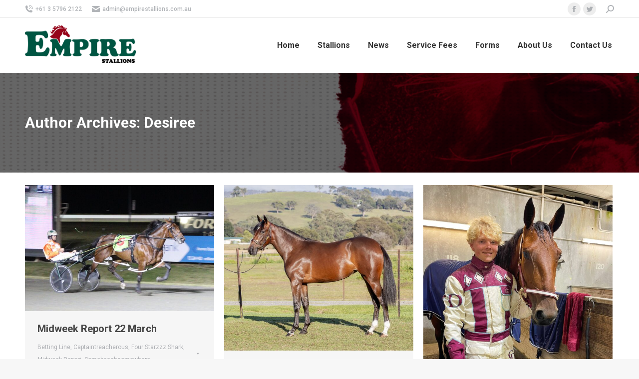

--- FILE ---
content_type: text/html; charset=UTF-8
request_url: https://www.empirestallions.com/author/desiree-pettit-keating/page/24/
body_size: 15769
content:
<!DOCTYPE html>
<!--[if !(IE 6) | !(IE 7) | !(IE 8)  ]><!-->
<html lang="en-AU" class="no-js">
<!--<![endif]-->
<head>
	<meta charset="UTF-8" />
		<meta name="viewport" content="width=device-width, initial-scale=1, maximum-scale=1, user-scalable=0">
		<meta name="theme-color" content="#22604e"/>	<link rel="profile" href="https://gmpg.org/xfn/11" />
	<title>Desiree &#8211; Page 24 &#8211; Empire Stallions</title>
<meta name='robots' content='max-image-preview:large' />
<link rel='dns-prefetch' href='//maps.googleapis.com' />
<link rel='dns-prefetch' href='//fonts.googleapis.com' />
<link rel='dns-prefetch' href='//s.w.org' />
<link rel="alternate" type="application/rss+xml" title="Empire Stallions &raquo; Feed" href="https://www.empirestallions.com/feed/" />
<link rel="alternate" type="application/rss+xml" title="Empire Stallions &raquo; Comments Feed" href="https://www.empirestallions.com/comments/feed/" />
<link rel="alternate" type="application/rss+xml" title="Empire Stallions &raquo; Posts by Desiree Feed" href="https://www.empirestallions.com/author/desiree-pettit-keating/feed/" />
		<script type="text/javascript">
			window._wpemojiSettings = {"baseUrl":"https:\/\/s.w.org\/images\/core\/emoji\/13.0.1\/72x72\/","ext":".png","svgUrl":"https:\/\/s.w.org\/images\/core\/emoji\/13.0.1\/svg\/","svgExt":".svg","source":{"concatemoji":"https:\/\/www.empirestallions.com\/wp-includes\/js\/wp-emoji-release.min.js?ver=5.7.14"}};
			!function(e,a,t){var n,r,o,i=a.createElement("canvas"),p=i.getContext&&i.getContext("2d");function s(e,t){var a=String.fromCharCode;p.clearRect(0,0,i.width,i.height),p.fillText(a.apply(this,e),0,0);e=i.toDataURL();return p.clearRect(0,0,i.width,i.height),p.fillText(a.apply(this,t),0,0),e===i.toDataURL()}function c(e){var t=a.createElement("script");t.src=e,t.defer=t.type="text/javascript",a.getElementsByTagName("head")[0].appendChild(t)}for(o=Array("flag","emoji"),t.supports={everything:!0,everythingExceptFlag:!0},r=0;r<o.length;r++)t.supports[o[r]]=function(e){if(!p||!p.fillText)return!1;switch(p.textBaseline="top",p.font="600 32px Arial",e){case"flag":return s([127987,65039,8205,9895,65039],[127987,65039,8203,9895,65039])?!1:!s([55356,56826,55356,56819],[55356,56826,8203,55356,56819])&&!s([55356,57332,56128,56423,56128,56418,56128,56421,56128,56430,56128,56423,56128,56447],[55356,57332,8203,56128,56423,8203,56128,56418,8203,56128,56421,8203,56128,56430,8203,56128,56423,8203,56128,56447]);case"emoji":return!s([55357,56424,8205,55356,57212],[55357,56424,8203,55356,57212])}return!1}(o[r]),t.supports.everything=t.supports.everything&&t.supports[o[r]],"flag"!==o[r]&&(t.supports.everythingExceptFlag=t.supports.everythingExceptFlag&&t.supports[o[r]]);t.supports.everythingExceptFlag=t.supports.everythingExceptFlag&&!t.supports.flag,t.DOMReady=!1,t.readyCallback=function(){t.DOMReady=!0},t.supports.everything||(n=function(){t.readyCallback()},a.addEventListener?(a.addEventListener("DOMContentLoaded",n,!1),e.addEventListener("load",n,!1)):(e.attachEvent("onload",n),a.attachEvent("onreadystatechange",function(){"complete"===a.readyState&&t.readyCallback()})),(n=t.source||{}).concatemoji?c(n.concatemoji):n.wpemoji&&n.twemoji&&(c(n.twemoji),c(n.wpemoji)))}(window,document,window._wpemojiSettings);
		</script>
		<style type="text/css">
img.wp-smiley,
img.emoji {
	display: inline !important;
	border: none !important;
	box-shadow: none !important;
	height: 1em !important;
	width: 1em !important;
	margin: 0 .07em !important;
	vertical-align: -0.1em !important;
	background: none !important;
	padding: 0 !important;
}
</style>
	<link rel='stylesheet' id='wp-block-library-css'  href='https://www.empirestallions.com/wp-includes/css/dist/block-library/style.min.css?ver=5.7.14' type='text/css' media='all' />
<link rel='stylesheet' id='wp-block-library-theme-css'  href='https://www.empirestallions.com/wp-includes/css/dist/block-library/theme.min.css?ver=5.7.14' type='text/css' media='all' />
<link rel='stylesheet' id='contact-form-7-css'  href='https://www.empirestallions.com/wp-content/plugins/contact-form-7/includes/css/styles.css?ver=5.4.2' type='text/css' media='all' />
<link rel='stylesheet' id='the7-font-css'  href='https://www.empirestallions.com/wp-content/themes/dt-the7/fonts/icomoon-the7-font/icomoon-the7-font.min.css?ver=11.7.3' type='text/css' media='all' />
<link rel='stylesheet' id='vc_plugin_table_style_css-css'  href='https://www.empirestallions.com/wp-content/plugins/easy-tables-vc/assets/css/style.min.css?ver=2.0.2' type='text/css' media='all' />
<link rel='stylesheet' id='vc_plugin_themes_css-css'  href='https://www.empirestallions.com/wp-content/plugins/easy-tables-vc/assets/css/themes.min.css?ver=2.0.2' type='text/css' media='all' />
<link rel='stylesheet' id='dt-web-fonts-css'  href='https://fonts.googleapis.com/css?family=Roboto:400,500,600,700%7COpen+Sans:400,600,700' type='text/css' media='all' />
<link rel='stylesheet' id='dt-main-css'  href='https://www.empirestallions.com/wp-content/themes/dt-the7/css/main.min.css?ver=11.7.3' type='text/css' media='all' />
<style id='dt-main-inline-css' type='text/css'>
body #load {
  display: block;
  height: 100%;
  overflow: hidden;
  position: fixed;
  width: 100%;
  z-index: 9901;
  opacity: 1;
  visibility: visible;
  transition: all .35s ease-out;
}
.load-wrap {
  width: 100%;
  height: 100%;
  background-position: center center;
  background-repeat: no-repeat;
  text-align: center;
  display: -ms-flexbox;
  display: -ms-flex;
  display: flex;
  -ms-align-items: center;
  -ms-flex-align: center;
  align-items: center;
  -ms-flex-flow: column wrap;
  flex-flow: column wrap;
  -ms-flex-pack: center;
  -ms-justify-content: center;
  justify-content: center;
}
.load-wrap > svg {
  position: absolute;
  top: 50%;
  left: 50%;
  transform: translate(-50%,-50%);
}
#load {
  background: var(--the7-elementor-beautiful-loading-bg,#ffffff);
  --the7-beautiful-spinner-color2: var(--the7-beautiful-spinner-color,rgba(51,51,51,0.25));
}

</style>
<link rel='stylesheet' id='the7-custom-scrollbar-css'  href='https://www.empirestallions.com/wp-content/themes/dt-the7/lib/custom-scrollbar/custom-scrollbar.min.css?ver=11.7.3' type='text/css' media='all' />
<link rel='stylesheet' id='the7-wpbakery-css'  href='https://www.empirestallions.com/wp-content/themes/dt-the7/css/wpbakery.min.css?ver=11.7.3' type='text/css' media='all' />
<link rel='stylesheet' id='the7-core-css'  href='https://www.empirestallions.com/wp-content/plugins/dt-the7-core/assets/css/post-type.min.css?ver=2.7.5' type='text/css' media='all' />
<link rel='stylesheet' id='the7-css-vars-css'  href='https://www.empirestallions.com/wp-content/uploads/the7-css/css-vars.css?ver=8387d88e0948' type='text/css' media='all' />
<link rel='stylesheet' id='dt-custom-css'  href='https://www.empirestallions.com/wp-content/uploads/the7-css/custom.css?ver=8387d88e0948' type='text/css' media='all' />
<link rel='stylesheet' id='dt-media-css'  href='https://www.empirestallions.com/wp-content/uploads/the7-css/media.css?ver=8387d88e0948' type='text/css' media='all' />
<link rel='stylesheet' id='the7-mega-menu-css'  href='https://www.empirestallions.com/wp-content/uploads/the7-css/mega-menu.css?ver=8387d88e0948' type='text/css' media='all' />
<link rel='stylesheet' id='the7-elements-albums-portfolio-css'  href='https://www.empirestallions.com/wp-content/uploads/the7-css/the7-elements-albums-portfolio.css?ver=8387d88e0948' type='text/css' media='all' />
<link rel='stylesheet' id='the7-elements-css'  href='https://www.empirestallions.com/wp-content/uploads/the7-css/post-type-dynamic.css?ver=8387d88e0948' type='text/css' media='all' />
<link rel='stylesheet' id='style-css'  href='https://www.empirestallions.com/wp-content/themes/dt-the7-child/style.css?ver=11.7.3' type='text/css' media='all' />
<link rel='stylesheet' id='ultimate-vc-addons-style-min-css'  href='https://www.empirestallions.com/wp-content/plugins/Ultimate_VC_Addons/assets/min-css/ultimate.min.css?ver=3.19.14' type='text/css' media='all' />
<link rel='stylesheet' id='ultimate-vc-addons-icons-css'  href='https://www.empirestallions.com/wp-content/plugins/Ultimate_VC_Addons/assets/css/icons.css?ver=3.19.14' type='text/css' media='all' />
<link rel='stylesheet' id='ultimate-vc-addons-vidcons-css'  href='https://www.empirestallions.com/wp-content/plugins/Ultimate_VC_Addons/assets/fonts/vidcons.css?ver=3.19.14' type='text/css' media='all' />
<script type='text/javascript' src='https://www.empirestallions.com/wp-includes/js/jquery/jquery.min.js?ver=3.5.1' id='jquery-core-js'></script>
<script type='text/javascript' src='https://www.empirestallions.com/wp-includes/js/jquery/jquery-migrate.min.js?ver=3.3.2' id='jquery-migrate-js'></script>
<script type='text/javascript' id='dt-above-fold-js-extra'>
/* <![CDATA[ */
var dtLocal = {"themeUrl":"https:\/\/www.empirestallions.com\/wp-content\/themes\/dt-the7","passText":"To view this protected post, enter the password below:","moreButtonText":{"loading":"Loading...","loadMore":"Load more"},"postID":"2401","ajaxurl":"https:\/\/www.empirestallions.com\/wp-admin\/admin-ajax.php","REST":{"baseUrl":"https:\/\/www.empirestallions.com\/wp-json\/the7\/v1","endpoints":{"sendMail":"\/send-mail"}},"contactMessages":{"required":"One or more fields have an error. Please check and try again.","terms":"Please accept the privacy policy.","fillTheCaptchaError":"Please, fill the captcha."},"captchaSiteKey":"","ajaxNonce":"1038aec5f8","pageData":{"type":"archive","template":"archive","layout":"masonry"},"themeSettings":{"smoothScroll":"off","lazyLoading":false,"desktopHeader":{"height":110},"ToggleCaptionEnabled":"disabled","ToggleCaption":"Navigation","floatingHeader":{"showAfter":94,"showMenu":true,"height":60,"logo":{"showLogo":true,"html":"<img class=\" preload-me\" src=\"https:\/\/www.empirestallions.com\/wp-content\/uploads\/2021\/02\/Empire-Stallions-Logo.jpg\" srcset=\"https:\/\/www.empirestallions.com\/wp-content\/uploads\/2021\/02\/Empire-Stallions-Logo.jpg 2007w\" width=\"2007\" height=\"679\"   sizes=\"2007px\" alt=\"Empire Stallions\" \/>","url":"https:\/\/www.empirestallions.com\/"}},"topLine":{"floatingTopLine":{"logo":{"showLogo":false,"html":""}}},"mobileHeader":{"firstSwitchPoint":992,"secondSwitchPoint":778,"firstSwitchPointHeight":60,"secondSwitchPointHeight":60,"mobileToggleCaptionEnabled":"disabled","mobileToggleCaption":"Menu"},"stickyMobileHeaderFirstSwitch":{"logo":{"html":"<img class=\" preload-me\" src=\"https:\/\/www.empirestallions.com\/wp-content\/uploads\/2021\/02\/Empire-Stallions-Logo.jpg\" srcset=\"https:\/\/www.empirestallions.com\/wp-content\/uploads\/2021\/02\/Empire-Stallions-Logo.jpg 2007w\" width=\"2007\" height=\"679\"   sizes=\"2007px\" alt=\"Empire Stallions\" \/>"}},"stickyMobileHeaderSecondSwitch":{"logo":{"html":"<img class=\" preload-me\" src=\"https:\/\/www.empirestallions.com\/wp-content\/uploads\/2021\/02\/Empire-Stallions-Logo.jpg\" srcset=\"https:\/\/www.empirestallions.com\/wp-content\/uploads\/2021\/02\/Empire-Stallions-Logo.jpg 2007w\" width=\"2007\" height=\"679\"   sizes=\"2007px\" alt=\"Empire Stallions\" \/>"}},"sidebar":{"switchPoint":992},"boxedWidth":"1280px"},"VCMobileScreenWidth":"768"};
var dtShare = {"shareButtonText":{"facebook":"Share on Facebook","twitter":"Tweet","pinterest":"Pin it","linkedin":"Share on Linkedin","whatsapp":"Share on Whatsapp"},"overlayOpacity":"85"};
/* ]]> */
</script>
<script type='text/javascript' src='https://www.empirestallions.com/wp-content/themes/dt-the7/js/above-the-fold.min.js?ver=11.7.3' id='dt-above-fold-js'></script>
<script type='text/javascript' src='https://www.empirestallions.com/wp-content/plugins/Ultimate_VC_Addons/assets/min-js/modernizr-custom.min.js?ver=3.19.14' id='ultimate-vc-addons-modernizr-js'></script>
<script type='text/javascript' src='https://www.empirestallions.com/wp-content/plugins/Ultimate_VC_Addons/assets/min-js/jquery-ui.min.js?ver=3.19.14' id='jquery_ui-js'></script>
<script type='text/javascript' src='https://maps.googleapis.com/maps/api/js' id='ultimate-vc-addons-googleapis-js'></script>
<script type='text/javascript' src='https://www.empirestallions.com/wp-includes/js/jquery/ui/core.min.js?ver=1.12.1' id='jquery-ui-core-js'></script>
<script type='text/javascript' src='https://www.empirestallions.com/wp-includes/js/jquery/ui/mouse.min.js?ver=1.12.1' id='jquery-ui-mouse-js'></script>
<script type='text/javascript' src='https://www.empirestallions.com/wp-includes/js/jquery/ui/slider.min.js?ver=1.12.1' id='jquery-ui-slider-js'></script>
<script type='text/javascript' src='https://www.empirestallions.com/wp-content/plugins/Ultimate_VC_Addons/assets/min-js/jquery-ui-labeledslider.min.js?ver=3.19.14' id='ultimate-vc-addons_range_tick-js'></script>
<script type='text/javascript' src='https://www.empirestallions.com/wp-content/plugins/Ultimate_VC_Addons/assets/min-js/ultimate.min.js?ver=3.19.14' id='ultimate-vc-addons-script-js'></script>
<script type='text/javascript' src='https://www.empirestallions.com/wp-content/plugins/Ultimate_VC_Addons/assets/min-js/modal-all.min.js?ver=3.19.14' id='ultimate-vc-addons-modal-all-js'></script>
<script type='text/javascript' src='https://www.empirestallions.com/wp-content/plugins/Ultimate_VC_Addons/assets/min-js/jparallax.min.js?ver=3.19.14' id='ultimate-vc-addons-jquery.shake-js'></script>
<script type='text/javascript' src='https://www.empirestallions.com/wp-content/plugins/Ultimate_VC_Addons/assets/min-js/vhparallax.min.js?ver=3.19.14' id='ultimate-vc-addons-jquery.vhparallax-js'></script>
<script type='text/javascript' src='https://www.empirestallions.com/wp-content/plugins/Ultimate_VC_Addons/assets/min-js/ultimate_bg.min.js?ver=3.19.14' id='ultimate-vc-addons-row-bg-js'></script>
<script type='text/javascript' src='https://www.empirestallions.com/wp-content/plugins/Ultimate_VC_Addons/assets/min-js/mb-YTPlayer.min.js?ver=3.19.14' id='ultimate-vc-addons-jquery.ytplayer-js'></script>
<link rel="https://api.w.org/" href="https://www.empirestallions.com/wp-json/" /><link rel="alternate" type="application/json" href="https://www.empirestallions.com/wp-json/wp/v2/users/3" /><link rel="EditURI" type="application/rsd+xml" title="RSD" href="https://www.empirestallions.com/xmlrpc.php?rsd" />
<link rel="wlwmanifest" type="application/wlwmanifest+xml" href="https://www.empirestallions.com/wp-includes/wlwmanifest.xml" /> 
<meta name="generator" content="WordPress 5.7.14" />
<meta name="generator" content="Powered by WPBakery Page Builder - drag and drop page builder for WordPress."/>
<meta name="generator" content="Powered by Slider Revolution 6.6.13 - responsive, Mobile-Friendly Slider Plugin for WordPress with comfortable drag and drop interface." />
<script type="text/javascript" id="the7-loader-script">
document.addEventListener("DOMContentLoaded", function(event) {
	var load = document.getElementById("load");
	if(!load.classList.contains('loader-removed')){
		var removeLoading = setTimeout(function() {
			load.className += " loader-removed";
		}, 300);
	}
});
</script>
		<link rel="icon" href="https://www.empirestallions.com/wp-content/uploads/2021/02/Empire-Stallions-Logo.jpg" type="image/jpeg" sizes="16x16"/><script>function setREVStartSize(e){
			//window.requestAnimationFrame(function() {
				window.RSIW = window.RSIW===undefined ? window.innerWidth : window.RSIW;
				window.RSIH = window.RSIH===undefined ? window.innerHeight : window.RSIH;
				try {
					var pw = document.getElementById(e.c).parentNode.offsetWidth,
						newh;
					pw = pw===0 || isNaN(pw) || (e.l=="fullwidth" || e.layout=="fullwidth") ? window.RSIW : pw;
					e.tabw = e.tabw===undefined ? 0 : parseInt(e.tabw);
					e.thumbw = e.thumbw===undefined ? 0 : parseInt(e.thumbw);
					e.tabh = e.tabh===undefined ? 0 : parseInt(e.tabh);
					e.thumbh = e.thumbh===undefined ? 0 : parseInt(e.thumbh);
					e.tabhide = e.tabhide===undefined ? 0 : parseInt(e.tabhide);
					e.thumbhide = e.thumbhide===undefined ? 0 : parseInt(e.thumbhide);
					e.mh = e.mh===undefined || e.mh=="" || e.mh==="auto" ? 0 : parseInt(e.mh,0);
					if(e.layout==="fullscreen" || e.l==="fullscreen")
						newh = Math.max(e.mh,window.RSIH);
					else{
						e.gw = Array.isArray(e.gw) ? e.gw : [e.gw];
						for (var i in e.rl) if (e.gw[i]===undefined || e.gw[i]===0) e.gw[i] = e.gw[i-1];
						e.gh = e.el===undefined || e.el==="" || (Array.isArray(e.el) && e.el.length==0)? e.gh : e.el;
						e.gh = Array.isArray(e.gh) ? e.gh : [e.gh];
						for (var i in e.rl) if (e.gh[i]===undefined || e.gh[i]===0) e.gh[i] = e.gh[i-1];
											
						var nl = new Array(e.rl.length),
							ix = 0,
							sl;
						e.tabw = e.tabhide>=pw ? 0 : e.tabw;
						e.thumbw = e.thumbhide>=pw ? 0 : e.thumbw;
						e.tabh = e.tabhide>=pw ? 0 : e.tabh;
						e.thumbh = e.thumbhide>=pw ? 0 : e.thumbh;
						for (var i in e.rl) nl[i] = e.rl[i]<window.RSIW ? 0 : e.rl[i];
						sl = nl[0];
						for (var i in nl) if (sl>nl[i] && nl[i]>0) { sl = nl[i]; ix=i;}
						var m = pw>(e.gw[ix]+e.tabw+e.thumbw) ? 1 : (pw-(e.tabw+e.thumbw)) / (e.gw[ix]);
						newh =  (e.gh[ix] * m) + (e.tabh + e.thumbh);
					}
					var el = document.getElementById(e.c);
					if (el!==null && el) el.style.height = newh+"px";
					el = document.getElementById(e.c+"_wrapper");
					if (el!==null && el) {
						el.style.height = newh+"px";
						el.style.display = "block";
					}
				} catch(e){
					console.log("Failure at Presize of Slider:" + e)
				}
			//});
		  };</script>
		<style type="text/css" id="wp-custom-css">
			.content #jg-container-1.wf-container {
	width:100% !important;
}

.content #jg-container-1 .wf-cell {
	width:50% !important;
}		</style>
		<noscript><style> .wpb_animate_when_almost_visible { opacity: 1; }</style></noscript><style id='the7-custom-inline-css' type='text/css'>
.sub-nav .menu-item i.fa,
.sub-nav .menu-item i.fas,
.sub-nav .menu-item i.far,
.sub-nav .menu-item i.fab {
	text-align: center;
	width: 1.25em;
}

.sticky-on .branding a img {
	height:48px;
	width:auto;
}

.sticky-off .branding a img {
	height:75px;
	width:auto;
}

.sticky-mobile-on .mobile-branding img {
	height:48px;
	width:auto;
}

.sticky-mobile-off .mobile-branding img {
	height:75px;
	width:auto;
}

.mobile-branding img {
	height:75px !important;
	width:auto !important;
}
</style>
</head>
<body id="the7-body" class="archive paged author author-desiree-pettit-keating author-3 wp-embed-responsive paged-24 author-paged-24 the7-core-ver-2.7.5 layout-masonry description-under-image dt-responsive-on right-mobile-menu-close-icon ouside-menu-close-icon mobile-hamburger-close-bg-enable mobile-hamburger-close-bg-hover-enable  fade-medium-mobile-menu-close-icon fade-medium-menu-close-icon accent-gradient srcset-enabled btn-flat custom-btn-color custom-btn-hover-color phantom-sticky phantom-shadow-decoration phantom-custom-logo-on sticky-mobile-header top-header first-switch-logo-left first-switch-menu-right second-switch-logo-left second-switch-menu-right right-mobile-menu layzr-loading-on popup-message-style the7-ver-11.7.3 wpb-js-composer js-comp-ver-6.6.0.1 vc_responsive">
<!-- The7 11.7.3 -->
<div id="load" class="spinner-loader">
	<div class="load-wrap"><style type="text/css">
    [class*="the7-spinner-animate-"]{
        animation: spinner-animation 1s cubic-bezier(1,1,1,1) infinite;
        x:46.5px;
        y:40px;
        width:7px;
        height:20px;
        fill:var(--the7-beautiful-spinner-color2);
        opacity: 0.2;
    }
    .the7-spinner-animate-2{
        animation-delay: 0.083s;
    }
    .the7-spinner-animate-3{
        animation-delay: 0.166s;
    }
    .the7-spinner-animate-4{
         animation-delay: 0.25s;
    }
    .the7-spinner-animate-5{
         animation-delay: 0.33s;
    }
    .the7-spinner-animate-6{
         animation-delay: 0.416s;
    }
    .the7-spinner-animate-7{
         animation-delay: 0.5s;
    }
    .the7-spinner-animate-8{
         animation-delay: 0.58s;
    }
    .the7-spinner-animate-9{
         animation-delay: 0.666s;
    }
    .the7-spinner-animate-10{
         animation-delay: 0.75s;
    }
    .the7-spinner-animate-11{
        animation-delay: 0.83s;
    }
    .the7-spinner-animate-12{
        animation-delay: 0.916s;
    }
    @keyframes spinner-animation{
        from {
            opacity: 1;
        }
        to{
            opacity: 0;
        }
    }
</style>
<svg width="75px" height="75px" xmlns="http://www.w3.org/2000/svg" viewBox="0 0 100 100" preserveAspectRatio="xMidYMid">
	<rect class="the7-spinner-animate-1" rx="5" ry="5" transform="rotate(0 50 50) translate(0 -30)"></rect>
	<rect class="the7-spinner-animate-2" rx="5" ry="5" transform="rotate(30 50 50) translate(0 -30)"></rect>
	<rect class="the7-spinner-animate-3" rx="5" ry="5" transform="rotate(60 50 50) translate(0 -30)"></rect>
	<rect class="the7-spinner-animate-4" rx="5" ry="5" transform="rotate(90 50 50) translate(0 -30)"></rect>
	<rect class="the7-spinner-animate-5" rx="5" ry="5" transform="rotate(120 50 50) translate(0 -30)"></rect>
	<rect class="the7-spinner-animate-6" rx="5" ry="5" transform="rotate(150 50 50) translate(0 -30)"></rect>
	<rect class="the7-spinner-animate-7" rx="5" ry="5" transform="rotate(180 50 50) translate(0 -30)"></rect>
	<rect class="the7-spinner-animate-8" rx="5" ry="5" transform="rotate(210 50 50) translate(0 -30)"></rect>
	<rect class="the7-spinner-animate-9" rx="5" ry="5" transform="rotate(240 50 50) translate(0 -30)"></rect>
	<rect class="the7-spinner-animate-10" rx="5" ry="5" transform="rotate(270 50 50) translate(0 -30)"></rect>
	<rect class="the7-spinner-animate-11" rx="5" ry="5" transform="rotate(300 50 50) translate(0 -30)"></rect>
	<rect class="the7-spinner-animate-12" rx="5" ry="5" transform="rotate(330 50 50) translate(0 -30)"></rect>
</svg></div>
</div>
<div id="page" >
	<a class="skip-link screen-reader-text" href="#content">Skip to content</a>

<div class="masthead inline-header right widgets full-height shadow-mobile-header-decoration small-mobile-menu-icon dt-parent-menu-clickable show-sub-menu-on-hover"  role="banner">

	<div class="top-bar full-width-line top-bar-line-hide">
	<div class="top-bar-bg" ></div>
	<div class="left-widgets mini-widgets"><span class="mini-contacts phone show-on-desktop in-top-bar-left in-menu-second-switch"><i class="fa-fw icomoon-the7-font-the7-phone-06"></i>+61 3 5796 2122</span><span class="mini-contacts email show-on-desktop near-logo-first-switch in-menu-second-switch"><i class="fa-fw the7-mw-icon-mail-bold"></i>admin@empirestallions.com.au</span></div><div class="right-widgets mini-widgets"><div class="soc-ico show-on-desktop in-top-bar-right in-menu-second-switch custom-bg disabled-border border-off hover-accent-bg hover-disabled-border  hover-border-off"><a title="Facebook page opens in new window" href="https://www.facebook.com/EmpireStallions" target="_blank" class="facebook"><span class="soc-font-icon"></span><span class="screen-reader-text">Facebook page opens in new window</span></a><a title="Twitter page opens in new window" href="https://twitter.com/empirestallions" target="_blank" class="twitter"><span class="soc-font-icon"></span><span class="screen-reader-text">Twitter page opens in new window</span></a></div><div class="mini-search show-on-desktop near-logo-first-switch near-logo-second-switch popup-search custom-icon"><form class="searchform mini-widget-searchform" role="search" method="get" action="https://www.empirestallions.com/">

	<div class="screen-reader-text">Search:</div>

	
		<a href="" class="submit text-disable"><i class=" mw-icon the7-mw-icon-search-bold"></i></a>
		<div class="popup-search-wrap">
			<input type="text" class="field searchform-s" name="s" value="" placeholder="Type and hit enter …" title="Search form"/>
			<a href="" class="search-icon"><i class="the7-mw-icon-search-bold"></i></a>
		</div>

			<input type="submit" class="assistive-text searchsubmit" value="Go!"/>
</form>
</div></div></div>

	<header class="header-bar">

		<div class="branding">
	<div id="site-title" class="assistive-text">Empire Stallions</div>
	<div id="site-description" class="assistive-text">World Class Sires</div>
	<a class="" href="https://www.empirestallions.com/"><img class=" preload-me" src="https://www.empirestallions.com/wp-content/uploads/2021/02/Empire-Stallions-Logo.jpg" srcset="https://www.empirestallions.com/wp-content/uploads/2021/02/Empire-Stallions-Logo.jpg 2007w" width="2007" height="679"   sizes="2007px" alt="Empire Stallions" /></a></div>

		<ul id="primary-menu" class="main-nav underline-decoration l-to-r-line outside-item-remove-margin"><li class="menu-item menu-item-type-post_type menu-item-object-page menu-item-home menu-item-118 first depth-0"><a href='https://www.empirestallions.com/' data-level='1'><span class="menu-item-text"><span class="menu-text">Home</span></span></a></li> <li class="menu-item menu-item-type-post_type menu-item-object-page menu-item-has-children menu-item-116 has-children depth-0 dt-mega-menu mega-auto-width mega-column-2"><a href='https://www.empirestallions.com/stallions/' data-level='1'><span class="menu-item-text"><span class="menu-text">Stallions</span></span></a><div class="dt-mega-menu-wrap"><ul class="sub-nav gradient-hover hover-style-bg level-arrows-on"><li class="menu-item menu-item-type-custom menu-item-object-custom menu-item-has-children menu-item-770 first has-children depth-1 no-link dt-mega-parent wf-1-2"><a href='#' class='not-clickable-item' data-level='2'><span class="menu-item-text"><span class="menu-text">Current Stallions</span></span></a><ul class="sub-nav gradient-hover hover-style-bg level-arrows-on"><li class="menu-item menu-item-type-post_type menu-item-object-page menu-item-294 first depth-2"><a href='https://www.empirestallions.com/captaintreacherous/' data-level='3'><span class="menu-item-text"><span class="menu-text">Captaintreacherous</span></span></a></li> <li class="menu-item menu-item-type-post_type menu-item-object-page menu-item-522 depth-2"><a href='https://www.empirestallions.com/stay-hungry/' data-level='3'><span class="menu-item-text"><span class="menu-text">Stay Hungry</span></span></a></li> </ul></li> <li class="menu-item menu-item-type-custom menu-item-object-custom menu-item-has-children menu-item-771 has-children depth-1 no-link dt-mega-parent wf-1-2"><a href='#' class='not-clickable-item' data-level='2'><span class="menu-item-text"><span class="menu-text">Former Stallions</span></span></a><ul class="sub-nav gradient-hover hover-style-bg level-arrows-on"><li class="menu-item menu-item-type-post_type menu-item-object-page menu-item-291 first depth-2"><a href='https://www.empirestallions.com/betting-line/' data-level='3'><span class="menu-item-text"><span class="menu-text">Betting Line</span></span></a></li> <li class="menu-item menu-item-type-post_type menu-item-object-page menu-item-163 depth-2"><a href='https://www.empirestallions.com/four-starzzz-shark/' data-level='3'><span class="menu-item-text"><span class="menu-text">Four Starzzz Shark</span></span></a></li> <li class="menu-item menu-item-type-post_type menu-item-object-page menu-item-393 depth-2"><a href='https://www.empirestallions.com/rocknroll-hanover/' data-level='3'><span class="menu-item-text"><span class="menu-text">Rocknroll Hanover</span></span></a></li> <li class="menu-item menu-item-type-post_type menu-item-object-page menu-item-458 depth-2"><a href='https://www.empirestallions.com/somebeachsomewhere/' data-level='3'><span class="menu-item-text"><span class="menu-text">Somebeachsomewhere</span></span></a></li> <li class="menu-item menu-item-type-post_type menu-item-object-page menu-item-793 depth-2"><a href='https://www.empirestallions.com/tall-dark-stranger/' data-level='3'><span class="menu-item-text"><span class="menu-text">Tall Dark Stranger</span></span></a></li> <li class="menu-item menu-item-type-post_type menu-item-object-page menu-item-543 depth-2"><a href='https://www.empirestallions.com/well-said/' data-level='3'><span class="menu-item-text"><span class="menu-text">Well Said</span></span></a></li> </ul></li> </ul></div></li> <li class="menu-item menu-item-type-post_type menu-item-object-page menu-item-68 depth-0"><a href='https://www.empirestallions.com/news/' data-level='1'><span class="menu-item-text"><span class="menu-text">News</span></span></a></li> <li class="menu-item menu-item-type-post_type menu-item-object-page menu-item-99 depth-0"><a href='https://www.empirestallions.com/service-fees/' data-level='1'><span class="menu-item-text"><span class="menu-text">Service Fees</span></span></a></li> <li class="menu-item menu-item-type-post_type menu-item-object-page menu-item-916 depth-0"><a href='https://www.empirestallions.com/forms/' data-level='1'><span class="menu-item-text"><span class="menu-text">Forms</span></span></a></li> <li class="menu-item menu-item-type-post_type menu-item-object-page menu-item-19 depth-0"><a href='https://www.empirestallions.com/about-us/' data-level='1'><span class="menu-item-text"><span class="menu-text">About Us</span></span></a></li> <li class="menu-item menu-item-type-post_type menu-item-object-page menu-item-14 last depth-0"><a href='https://www.empirestallions.com/contact-us/' data-level='1'><span class="menu-item-text"><span class="menu-text">Contact Us</span></span></a></li> </ul>
		
	</header>

</div>
<div role="navigation" class="dt-mobile-header mobile-menu-show-divider">
	<div class="dt-close-mobile-menu-icon"><div class="close-line-wrap"><span class="close-line"></span><span class="close-line"></span><span class="close-line"></span></div></div>	<ul id="mobile-menu" class="mobile-main-nav">
		<li class="menu-item menu-item-type-post_type menu-item-object-page menu-item-home menu-item-118 first depth-0"><a href='https://www.empirestallions.com/' data-level='1'><span class="menu-item-text"><span class="menu-text">Home</span></span></a></li> <li class="menu-item menu-item-type-post_type menu-item-object-page menu-item-has-children menu-item-116 has-children depth-0 dt-mega-menu mega-auto-width mega-column-2"><a href='https://www.empirestallions.com/stallions/' data-level='1'><span class="menu-item-text"><span class="menu-text">Stallions</span></span></a><div class="dt-mega-menu-wrap"><ul class="sub-nav gradient-hover hover-style-bg level-arrows-on"><li class="menu-item menu-item-type-custom menu-item-object-custom menu-item-has-children menu-item-770 first has-children depth-1 no-link dt-mega-parent wf-1-2"><a href='#' class='not-clickable-item' data-level='2'><span class="menu-item-text"><span class="menu-text">Current Stallions</span></span></a><ul class="sub-nav gradient-hover hover-style-bg level-arrows-on"><li class="menu-item menu-item-type-post_type menu-item-object-page menu-item-294 first depth-2"><a href='https://www.empirestallions.com/captaintreacherous/' data-level='3'><span class="menu-item-text"><span class="menu-text">Captaintreacherous</span></span></a></li> <li class="menu-item menu-item-type-post_type menu-item-object-page menu-item-522 depth-2"><a href='https://www.empirestallions.com/stay-hungry/' data-level='3'><span class="menu-item-text"><span class="menu-text">Stay Hungry</span></span></a></li> </ul></li> <li class="menu-item menu-item-type-custom menu-item-object-custom menu-item-has-children menu-item-771 has-children depth-1 no-link dt-mega-parent wf-1-2"><a href='#' class='not-clickable-item' data-level='2'><span class="menu-item-text"><span class="menu-text">Former Stallions</span></span></a><ul class="sub-nav gradient-hover hover-style-bg level-arrows-on"><li class="menu-item menu-item-type-post_type menu-item-object-page menu-item-291 first depth-2"><a href='https://www.empirestallions.com/betting-line/' data-level='3'><span class="menu-item-text"><span class="menu-text">Betting Line</span></span></a></li> <li class="menu-item menu-item-type-post_type menu-item-object-page menu-item-163 depth-2"><a href='https://www.empirestallions.com/four-starzzz-shark/' data-level='3'><span class="menu-item-text"><span class="menu-text">Four Starzzz Shark</span></span></a></li> <li class="menu-item menu-item-type-post_type menu-item-object-page menu-item-393 depth-2"><a href='https://www.empirestallions.com/rocknroll-hanover/' data-level='3'><span class="menu-item-text"><span class="menu-text">Rocknroll Hanover</span></span></a></li> <li class="menu-item menu-item-type-post_type menu-item-object-page menu-item-458 depth-2"><a href='https://www.empirestallions.com/somebeachsomewhere/' data-level='3'><span class="menu-item-text"><span class="menu-text">Somebeachsomewhere</span></span></a></li> <li class="menu-item menu-item-type-post_type menu-item-object-page menu-item-793 depth-2"><a href='https://www.empirestallions.com/tall-dark-stranger/' data-level='3'><span class="menu-item-text"><span class="menu-text">Tall Dark Stranger</span></span></a></li> <li class="menu-item menu-item-type-post_type menu-item-object-page menu-item-543 depth-2"><a href='https://www.empirestallions.com/well-said/' data-level='3'><span class="menu-item-text"><span class="menu-text">Well Said</span></span></a></li> </ul></li> </ul></div></li> <li class="menu-item menu-item-type-post_type menu-item-object-page menu-item-68 depth-0"><a href='https://www.empirestallions.com/news/' data-level='1'><span class="menu-item-text"><span class="menu-text">News</span></span></a></li> <li class="menu-item menu-item-type-post_type menu-item-object-page menu-item-99 depth-0"><a href='https://www.empirestallions.com/service-fees/' data-level='1'><span class="menu-item-text"><span class="menu-text">Service Fees</span></span></a></li> <li class="menu-item menu-item-type-post_type menu-item-object-page menu-item-916 depth-0"><a href='https://www.empirestallions.com/forms/' data-level='1'><span class="menu-item-text"><span class="menu-text">Forms</span></span></a></li> <li class="menu-item menu-item-type-post_type menu-item-object-page menu-item-19 depth-0"><a href='https://www.empirestallions.com/about-us/' data-level='1'><span class="menu-item-text"><span class="menu-text">About Us</span></span></a></li> <li class="menu-item menu-item-type-post_type menu-item-object-page menu-item-14 last depth-0"><a href='https://www.empirestallions.com/contact-us/' data-level='1'><span class="menu-item-text"><span class="menu-text">Contact Us</span></span></a></li> 	</ul>
	<div class='mobile-mini-widgets-in-menu'></div>
</div>

		<div class="page-title title-left solid-bg breadcrumbs-off page-title-responsive-enabled bg-img-enabled overlay-bg">
			<div class="wf-wrap">

				<div class="page-title-head hgroup"><h1 >Author Archives: <span class="vcard"><a class="url fn n" href="https://www.empirestallions.com/author/desiree-pettit-keating/" title="Desiree" rel="me">Desiree</a></span></h1></div>			</div>
		</div>

		

<div id="main" class="sidebar-none sidebar-divider-vertical">

	
	<div class="main-gradient"></div>
	<div class="wf-wrap">
	<div class="wf-container-main">

	

	<!-- Content -->
	<div id="content" class="content" role="main">

		<div class="wf-container loading-effect-fade-in iso-container bg-under-post description-under-image content-align-left" data-padding="10px" data-cur-page="24" data-width="320px" data-columns="3">
<div class="wf-cell iso-item" data-post-id="2401" data-date="2024-03-22T08:13:25+10:00" data-name="Midweek Report 22 March">
	<article class="post post-2401 type-post status-publish format-standard has-post-thumbnail hentry category-betting-line category-captaintreacherous category-four-starzzz-shark category-midweek-report category-somebeachsomewhere tag-betting-line tag-captaintreacherous tag-four-starzzz-shark tag-well-said tag-western-terror category-6 category-7 category-8 category-22 category-5 bg-on fullwidth-img description-off">

		
			<div class="blog-media wf-td">

				<p><a href="https://www.empirestallions.com/midweek-report-22-march/" class="alignnone rollover layzr-bg" ><img class="preload-me iso-lazy-load aspect" src="data:image/svg+xml,%3Csvg%20xmlns%3D&#39;http%3A%2F%2Fwww.w3.org%2F2000%2Fsvg&#39;%20viewBox%3D&#39;0%200%20650%20434&#39;%2F%3E" data-src="https://www.empirestallions.com/wp-content/uploads/2024/03/CT-Bittersweet-650x434.jpg" data-srcset="https://www.empirestallions.com/wp-content/uploads/2024/03/CT-Bittersweet-650x434.jpg 650w, https://www.empirestallions.com/wp-content/uploads/2024/03/CT-Bittersweet-1300x868.jpg 1300w" loading="eager" style="--ratio: 650 / 434" sizes="(max-width: 650px) 100vw, 650px" alt="" title="CT Bittersweet Bathurst" width="650" height="434"  /></a></p>
			</div>

		
		<div class="blog-content wf-td">
			<h3 class="entry-title"><a href="https://www.empirestallions.com/midweek-report-22-march/" title="Midweek Report 22 March" rel="bookmark">Midweek Report 22 March</a></h3>

			<div class="entry-meta"><span class="category-link"><a href="https://www.empirestallions.com/category/betting-line/" >Betting Line</a>, <a href="https://www.empirestallions.com/category/captaintreacherous/" >Captaintreacherous</a>, <a href="https://www.empirestallions.com/category/four-starzzz-shark/" >Four Starzzz Shark</a>, <a href="https://www.empirestallions.com/category/midweek-report/" >Midweek Report</a>, <a href="https://www.empirestallions.com/category/somebeachsomewhere/" >Somebeachsomewhere</a></span><a class="author vcard" href="https://www.empirestallions.com/author/desiree-pettit-keating/" title="View all posts by Desiree" rel="author">By <span class="fn">Desiree</span></a><a href="https://www.empirestallions.com/2024/03/22/" title="8:13 am" class="data-link" rel="bookmark"><time class="entry-date updated" datetime="2024-03-22T08:13:25+10:00">March 22, 2024</time></a></div><p>CAPTAINTREACHEROUS sons and daughters just keep doing their thing this Autumn&#8230; Two-year-old filly Bittersweet clocked 1:54.7 at Bathurst to take a heat of the Gold Tiara, her third consecutive win to remain unbeaten and the fastest heat of the night by more than a second! It was the second fastest time of the night, only&hellip;</p>

		</div>

	</article>

</div>
<div class="wf-cell iso-item" data-post-id="2349" data-date="2024-03-18T08:59:03+10:00" data-name="Pick up a yearling bargain in time for Easter">
	<article class="post post-2349 type-post status-publish format-standard has-post-thumbnail hentry category-betting-line category-stay-hungry category-tall-dark-stranger tag-betting-line tag-stay-hungry tag-tall-dark-stranger tag-yearling-sales category-6 category-11 category-24 bg-on fullwidth-img description-off">

		
			<div class="blog-media wf-td">

				<p><a href="https://www.empirestallions.com/pick-up-a-yearling-bargain-in-time-for-easter/" class="alignnone rollover layzr-bg" ><img class="preload-me iso-lazy-load aspect" src="data:image/svg+xml,%3Csvg%20xmlns%3D&#39;http%3A%2F%2Fwww.w3.org%2F2000%2Fsvg&#39;%20viewBox%3D&#39;0%200%20600%20525&#39;%2F%3E" data-src="https://www.empirestallions.com/wp-content/uploads/2024/02/APG-S-SH-385_Stay-Hungry-x-Strawbs-Interact-filly-600x525-1.jpg" data-srcset="https://www.empirestallions.com/wp-content/uploads/2024/02/APG-S-SH-385_Stay-Hungry-x-Strawbs-Interact-filly-600x525-1.jpg 600w" loading="eager" style="--ratio: 600 / 525" sizes="(max-width: 600px) 100vw, 600px" alt="" title="APG S SH 385_Stay-Hungry-x-Strawbs-Interact-filly-600&#215;525" width="600" height="525"  /></a></p>
			</div>

		
		<div class="blog-content wf-td">
			<h3 class="entry-title"><a href="https://www.empirestallions.com/pick-up-a-yearling-bargain-in-time-for-easter/" title="Pick up a yearling bargain in time for Easter" rel="bookmark">Pick up a yearling bargain in time for Easter</a></h3>

			<div class="entry-meta"><span class="category-link"><a href="https://www.empirestallions.com/category/betting-line/" >Betting Line</a>, <a href="https://www.empirestallions.com/category/stay-hungry/" >Stay Hungry</a>, <a href="https://www.empirestallions.com/category/tall-dark-stranger/" >Tall Dark Stranger</a></span><a class="author vcard" href="https://www.empirestallions.com/author/desiree-pettit-keating/" title="View all posts by Desiree" rel="author">By <span class="fn">Desiree</span></a><a href="https://www.empirestallions.com/2024/03/18/" title="8:59 am" class="data-link" rel="bookmark"><time class="entry-date updated" datetime="2024-03-18T08:59:03+10:00">March 18, 2024</time></a></div><p>The Bathurst Gold and Redcliffe yearling sales are always a great place to find a bargain, especially with the quality of these lots sired by our world class stallions, STAY HUNGRY, TALL DARK STRANGER and BETTING LINE: Sunday 24 March – Nutrien Equine Bathurst Gold, Bathurst Paceway LOT SIRE DAM SEX 52 Betting Line Havilah&hellip;</p>

		</div>

	</article>

</div>
<div class="wf-cell iso-item" data-post-id="2394" data-date="2024-03-18T08:55:09+10:00" data-name="The Weekend Wrap 18 March">
	<article class="post post-2394 type-post status-publish format-standard has-post-thumbnail hentry category-betting-line category-captaintreacherous category-four-starzzz-shark category-rocknroll-hanover category-somebeachsomewhere category-weekend-wrap category-well-said tag-artistic-fella tag-betting-line tag-blissfull-hall tag-captaintreacherous tag-four-starzzz-shark tag-rocknroll-hanover tag-somebeachsomewhere tag-well-said tag-western-terror category-6 category-7 category-8 category-10 category-5 category-4 category-12 bg-on fullwidth-img description-off">

		
			<div class="blog-media wf-td">

				<p><a href="https://www.empirestallions.com/the-weekend-wrap-18-march/" class="alignnone rollover layzr-bg" ><img class="preload-me iso-lazy-load aspect" src="data:image/svg+xml,%3Csvg%20xmlns%3D&#39;http%3A%2F%2Fwww.w3.org%2F2000%2Fsvg&#39;%20viewBox%3D&#39;0%200%20650%20867&#39;%2F%3E" data-src="https://www.empirestallions.com/wp-content/uploads/2024/03/CT-All-You-Need-Is-Me-650x867.jpg" data-srcset="https://www.empirestallions.com/wp-content/uploads/2024/03/CT-All-You-Need-Is-Me-650x867.jpg 650w, https://www.empirestallions.com/wp-content/uploads/2024/03/CT-All-You-Need-Is-Me-1300x1734.jpg 1300w" loading="eager" style="--ratio: 650 / 867" sizes="(max-width: 650px) 100vw, 650px" alt="" title="CT All You Need Is Me" width="650" height="867"  /></a></p>
			</div>

		
		<div class="blog-content wf-td">
			<h3 class="entry-title"><a href="https://www.empirestallions.com/the-weekend-wrap-18-march/" title="The Weekend Wrap 18 March" rel="bookmark">The Weekend Wrap 18 March</a></h3>

			<div class="entry-meta"><span class="category-link"><a href="https://www.empirestallions.com/category/betting-line/" >Betting Line</a>, <a href="https://www.empirestallions.com/category/captaintreacherous/" >Captaintreacherous</a>, <a href="https://www.empirestallions.com/category/four-starzzz-shark/" >Four Starzzz Shark</a>, <a href="https://www.empirestallions.com/category/rocknroll-hanover/" >Rocknroll Hanover</a>, <a href="https://www.empirestallions.com/category/somebeachsomewhere/" >Somebeachsomewhere</a>, <a href="https://www.empirestallions.com/category/weekend-wrap/" >Weekend Wrap</a>, <a href="https://www.empirestallions.com/category/well-said/" >Well Said</a></span><a class="author vcard" href="https://www.empirestallions.com/author/desiree-pettit-keating/" title="View all posts by Desiree" rel="author">By <span class="fn">Desiree</span></a><a href="https://www.empirestallions.com/2024/03/18/" title="8:55 am" class="data-link" rel="bookmark"><time class="entry-date updated" datetime="2024-03-18T08:55:09+10:00">March 18, 2024</time></a></div><p>A massive Group-heavy weekend for CAPTAINTREACHEROUS, notching up nine winners headlined by GROUP 2 winner, filly All You Need Is Me taking the Caduceus Club 3YO Fillies Ladyship Stakes in an Alexandra Park double with Dreams Are Free who claimed a heat of the Sires Stakes 3YO C&amp;G Series, and in the GROUP 3 Melton&hellip;</p>

		</div>

	</article>

</div>
<div class="wf-cell iso-item" data-post-id="2391" data-date="2024-03-15T11:47:13+10:00" data-name="Midweek Report 15 March">
	<article class="post post-2391 type-post status-publish format-standard has-post-thumbnail hentry category-betting-line category-captaintreacherous category-four-starzzz-shark category-midweek-report category-stay-hungry category-well-said tag-artspeak tag-betting-line tag-captaintreacherous tag-four-starzzz-shark tag-stay-hungry tag-well-said tag-western-terror category-6 category-7 category-8 category-22 category-11 category-12 bg-on fullwidth-img description-off">

		
			<div class="blog-media wf-td">

				<p><a href="https://www.empirestallions.com/midweek-report-15-march/" class="alignnone rollover layzr-bg" ><img class="preload-me iso-lazy-load aspect" src="data:image/svg+xml,%3Csvg%20xmlns%3D&#39;http%3A%2F%2Fwww.w3.org%2F2000%2Fsvg&#39;%20viewBox%3D&#39;0%200%20650%20488&#39;%2F%3E" data-src="https://www.empirestallions.com/wp-content/uploads/2024/03/SH-Stay-Foolish-650x488.jpg" data-srcset="https://www.empirestallions.com/wp-content/uploads/2024/03/SH-Stay-Foolish-650x488.jpg 650w, https://www.empirestallions.com/wp-content/uploads/2024/03/SH-Stay-Foolish-1300x976.jpg 1300w" loading="eager" style="--ratio: 650 / 488" sizes="(max-width: 650px) 100vw, 650px" alt="" title="SH Stay Foolish" width="650" height="488"  /></a></p>
			</div>

		
		<div class="blog-content wf-td">
			<h3 class="entry-title"><a href="https://www.empirestallions.com/midweek-report-15-march/" title="Midweek Report 15 March" rel="bookmark">Midweek Report 15 March</a></h3>

			<div class="entry-meta"><span class="category-link"><a href="https://www.empirestallions.com/category/betting-line/" >Betting Line</a>, <a href="https://www.empirestallions.com/category/captaintreacherous/" >Captaintreacherous</a>, <a href="https://www.empirestallions.com/category/four-starzzz-shark/" >Four Starzzz Shark</a>, <a href="https://www.empirestallions.com/category/midweek-report/" >Midweek Report</a>, <a href="https://www.empirestallions.com/category/stay-hungry/" >Stay Hungry</a>, <a href="https://www.empirestallions.com/category/well-said/" >Well Said</a></span><a class="author vcard" href="https://www.empirestallions.com/author/desiree-pettit-keating/" title="View all posts by Desiree" rel="author">By <span class="fn">Desiree</span></a><a href="https://www.empirestallions.com/2024/03/15/" title="11:47 am" class="data-link" rel="bookmark"><time class="entry-date updated" datetime="2024-03-15T11:47:13+10:00">March 15, 2024</time></a></div><p>STAY HUNGRY stay well clear on top of the Australian First Season Sires&#8217; table after 2YO colt Stay Foolish saluted on debut this week at Bathurst &#8211; the rising star sire now has had four winners from seven starters who&#8217;ve collectively earnt over $51,000 this season. Now CAPTAINTREACHOUS needs no proof of greatness but he&hellip;</p>

		</div>

	</article>

</div>
<div class="wf-cell iso-item" data-post-id="2388" data-date="2024-03-11T10:13:29+10:00" data-name="The Weekend Wrap 11 March">
	<article class="post post-2388 type-post status-publish format-standard has-post-thumbnail hentry category-betting-line category-captaintreacherous category-rocknroll-hanover category-somebeachsomewhere category-stay-hungry category-tall-dark-stranger category-weekend-wrap tag-artistic-fella tag-betting-line tag-captaintreacherous tag-somebeachsomewhere tag-stay-hungry tag-tall-dark-stranger tag-western-terror tag-yearling-sales category-6 category-7 category-10 category-5 category-11 category-24 category-4 bg-on fullwidth-img description-off">

		
			<div class="blog-media wf-td">

				<p><a href="https://www.empirestallions.com/the-weekend-wrap-11-march/" class="alignnone rollover layzr-bg" ><img class="preload-me iso-lazy-load aspect" src="data:image/svg+xml,%3Csvg%20xmlns%3D&#39;http%3A%2F%2Fwww.w3.org%2F2000%2Fsvg&#39;%20viewBox%3D&#39;0%200%20650%20433&#39;%2F%3E" data-src="https://www.empirestallions.com/wp-content/uploads/2024/03/CT-Hezatreacherous-Club-Menangle-scaled-650x433.jpg" data-srcset="https://www.empirestallions.com/wp-content/uploads/2024/03/CT-Hezatreacherous-Club-Menangle-scaled-650x433.jpg 650w, https://www.empirestallions.com/wp-content/uploads/2024/03/CT-Hezatreacherous-Club-Menangle-scaled-1300x866.jpg 1300w" loading="eager" style="--ratio: 650 / 433" sizes="(max-width: 650px) 100vw, 650px" alt="" title="CT Hezatreacherous Club Menangle" width="650" height="433"  /></a></p>
			</div>

		
		<div class="blog-content wf-td">
			<h3 class="entry-title"><a href="https://www.empirestallions.com/the-weekend-wrap-11-march/" title="The Weekend Wrap 11 March" rel="bookmark">The Weekend Wrap 11 March</a></h3>

			<div class="entry-meta"><span class="category-link"><a href="https://www.empirestallions.com/category/betting-line/" >Betting Line</a>, <a href="https://www.empirestallions.com/category/captaintreacherous/" >Captaintreacherous</a>, <a href="https://www.empirestallions.com/category/rocknroll-hanover/" >Rocknroll Hanover</a>, <a href="https://www.empirestallions.com/category/somebeachsomewhere/" >Somebeachsomewhere</a>, <a href="https://www.empirestallions.com/category/stay-hungry/" >Stay Hungry</a>, <a href="https://www.empirestallions.com/category/tall-dark-stranger/" >Tall Dark Stranger</a>, <a href="https://www.empirestallions.com/category/weekend-wrap/" >Weekend Wrap</a></span><a class="author vcard" href="https://www.empirestallions.com/author/desiree-pettit-keating/" title="View all posts by Desiree" rel="author">By <span class="fn">Desiree</span></a><a href="https://www.empirestallions.com/2024/03/11/" title="10:13 am" class="data-link" rel="bookmark"><time class="entry-date updated" datetime="2024-03-11T10:13:29+10:00">March 11, 2024</time></a></div><p>Another winner for STAY HUNGRY with two-year-old Heeza Malteeza saluting in 1:57.5 on debut at Newcastle &#8211; that&#8217;s now three winners from his first five starters in Australia, putting him at the top of the first season sire table &#8211; no surprise given his stock in North America have already amassed over $9.6m. Buyers spent&hellip;</p>

		</div>

	</article>

</div>
<div class="wf-cell iso-item" data-post-id="2385" data-date="2024-03-08T09:02:51+10:00" data-name="Midweek Report 8 March">
	<article class="post post-2385 type-post status-publish format-standard has-post-thumbnail hentry category-betting-line category-captaintreacherous category-four-starzzz-shark category-midweek-report category-rocknroll-hanover category-somebeachsomewhere tag-betting-line tag-captaintreacherous tag-four-starzzz-shark tag-jet-laag tag-somebeachsomewhere tag-western-terror category-6 category-7 category-8 category-22 category-10 category-5 bg-on fullwidth-img description-off">

		
			<div class="blog-media wf-td">

				<p><a href="https://www.empirestallions.com/midweek-report-8-march/" class="alignnone rollover layzr-bg" ><img class="preload-me iso-lazy-load aspect" src="data:image/svg+xml,%3Csvg%20xmlns%3D&#39;http%3A%2F%2Fwww.w3.org%2F2000%2Fsvg&#39;%20viewBox%3D&#39;0%200%20650%20488&#39;%2F%3E" data-src="https://www.empirestallions.com/wp-content/uploads/2022/10/CT-Iam-The-Captain-650x488.jpg" data-srcset="https://www.empirestallions.com/wp-content/uploads/2022/10/CT-Iam-The-Captain-650x488.jpg 650w, https://www.empirestallions.com/wp-content/uploads/2022/10/CT-Iam-The-Captain.jpg 679w" loading="eager" style="--ratio: 650 / 488" sizes="(max-width: 650px) 100vw, 650px" alt="Iam The Captain" title="CT Iam The Captain" width="650" height="488"  /></a></p>
			</div>

		
		<div class="blog-content wf-td">
			<h3 class="entry-title"><a href="https://www.empirestallions.com/midweek-report-8-march/" title="Midweek Report 8 March" rel="bookmark">Midweek Report 8 March</a></h3>

			<div class="entry-meta"><span class="category-link"><a href="https://www.empirestallions.com/category/betting-line/" >Betting Line</a>, <a href="https://www.empirestallions.com/category/captaintreacherous/" >Captaintreacherous</a>, <a href="https://www.empirestallions.com/category/four-starzzz-shark/" >Four Starzzz Shark</a>, <a href="https://www.empirestallions.com/category/midweek-report/" >Midweek Report</a>, <a href="https://www.empirestallions.com/category/rocknroll-hanover/" >Rocknroll Hanover</a>, <a href="https://www.empirestallions.com/category/somebeachsomewhere/" >Somebeachsomewhere</a></span><a class="author vcard" href="https://www.empirestallions.com/author/desiree-pettit-keating/" title="View all posts by Desiree" rel="author">By <span class="fn">Desiree</span></a><a href="https://www.empirestallions.com/2024/03/08/" title="9:02 am" class="data-link" rel="bookmark"><time class="entry-date updated" datetime="2024-03-08T09:02:51+10:00">March 8, 2024</time></a></div><p>CAPTAINTREACHEROUS does it again with another solid haul of winners for the week including a new 3YO winner at Pinjarra in Kabochon who won by 9m. At Newcastle, Gina Del Ray notched up her fourth win, Captain Blood made it back-to-back wins with his Penrith salute, speedsters Captains Pick (1:54.5, Albion Park) and Iam The&hellip;</p>

		</div>

	</article>

</div>
<div class="wf-cell iso-item" data-post-id="2347" data-date="2024-03-04T08:57:55+10:00" data-name="Back in Sydney for a fine range of yearlings">
	<article class="post post-2347 type-post status-publish format-standard has-post-thumbnail hentry category-betting-line category-captaintreacherous category-stay-hungry category-tall-dark-stranger tag-captaintreacherous tag-stay-hungry tag-tall-dark-stranger tag-yearling-sales category-6 category-7 category-11 category-24 bg-on fullwidth-img description-off">

		
			<div class="blog-media wf-td">

				<p><a href="https://www.empirestallions.com/back-in-sydney-for-a-fine-range-of-yearlings/" class="alignnone rollover layzr-bg" ><img class="preload-me iso-lazy-load aspect" src="data:image/svg+xml,%3Csvg%20xmlns%3D&#39;http%3A%2F%2Fwww.w3.org%2F2000%2Fsvg&#39;%20viewBox%3D&#39;0%200%20600%20525&#39;%2F%3E" data-src="https://www.empirestallions.com/wp-content/uploads/2024/02/APG-S-SH-385_Stay-Hungry-x-Strawbs-Interact-filly-600x525-1.jpg" data-srcset="https://www.empirestallions.com/wp-content/uploads/2024/02/APG-S-SH-385_Stay-Hungry-x-Strawbs-Interact-filly-600x525-1.jpg 600w" loading="eager" style="--ratio: 600 / 525" sizes="(max-width: 600px) 100vw, 600px" alt="" title="APG S SH 385_Stay-Hungry-x-Strawbs-Interact-filly-600&#215;525" width="600" height="525"  /></a></p>
			</div>

		
		<div class="blog-content wf-td">
			<h3 class="entry-title"><a href="https://www.empirestallions.com/back-in-sydney-for-a-fine-range-of-yearlings/" title="Back in Sydney for a fine range of yearlings" rel="bookmark">Back in Sydney for a fine range of yearlings</a></h3>

			<div class="entry-meta"><span class="category-link"><a href="https://www.empirestallions.com/category/betting-line/" >Betting Line</a>, <a href="https://www.empirestallions.com/category/captaintreacherous/" >Captaintreacherous</a>, <a href="https://www.empirestallions.com/category/stay-hungry/" >Stay Hungry</a>, <a href="https://www.empirestallions.com/category/tall-dark-stranger/" >Tall Dark Stranger</a></span><a class="author vcard" href="https://www.empirestallions.com/author/desiree-pettit-keating/" title="View all posts by Desiree" rel="author">By <span class="fn">Desiree</span></a><a href="https://www.empirestallions.com/2024/03/04/" title="8:57 am" class="data-link" rel="bookmark"><time class="entry-date updated" datetime="2024-03-04T08:57:55+10:00">March 4, 2024</time></a></div><p>Next stop on the yearling sales circuit sees a big draft of Empire stallion sired yearlings back in Sydney, this time for the Nutrien sale at Inglis Riverside. More quality lots by CAPTAINTREACHEROUS, TALL DARK STRANGER and STAY HUNGRY: Saturday + Sunday 9-10 March – Nutrien Equine Sydney, Inglis Riverside LOT SIRE DAM SEX 4&hellip;</p>

		</div>

	</article>

</div>
<div class="wf-cell iso-item" data-post-id="2381" data-date="2024-03-04T08:15:44+10:00" data-name="The Weekend Wrap 4 March">
	<article class="post post-2381 type-post status-publish format-standard has-post-thumbnail hentry category-betting-line category-captaintreacherous category-four-starzzz-shark category-somebeachsomewhere category-stay-hungry category-weekend-wrap category-well-said tag-artistic-fella tag-betting-line tag-captaintreacherous tag-four-starzzz-shark tag-somebeachsomewhere tag-stay-hungry tag-well-said tag-western-terror tag-yearling-sales category-6 category-7 category-8 category-5 category-11 category-4 category-12 bg-on fullwidth-img description-off">

		
			<div class="blog-media wf-td">

				<p><a href="https://www.empirestallions.com/the-weekend-wrap-4-march/" class="alignnone rollover layzr-bg" ><img class="preload-me iso-lazy-load aspect" src="data:image/svg+xml,%3Csvg%20xmlns%3D&#39;http%3A%2F%2Fwww.w3.org%2F2000%2Fsvg&#39;%20viewBox%3D&#39;0%200%20650%20433&#39;%2F%3E" data-src="https://www.empirestallions.com/wp-content/uploads/2024/03/CT-Frankie-Ferocious-Chariots-650x433.jpg" data-srcset="https://www.empirestallions.com/wp-content/uploads/2024/03/CT-Frankie-Ferocious-Chariots-650x433.jpg 650w, https://www.empirestallions.com/wp-content/uploads/2024/03/CT-Frankie-Ferocious-Chariots-1300x866.jpg 1300w" loading="eager" style="--ratio: 650 / 433" sizes="(max-width: 650px) 100vw, 650px" alt="" title="CT Frankie Ferocious Chariots" width="650" height="433"  /></a></p>
			</div>

		
		<div class="blog-content wf-td">
			<h3 class="entry-title"><a href="https://www.empirestallions.com/the-weekend-wrap-4-march/" title="The Weekend Wrap 4 March" rel="bookmark">The Weekend Wrap 4 March</a></h3>

			<div class="entry-meta"><span class="category-link"><a href="https://www.empirestallions.com/category/betting-line/" >Betting Line</a>, <a href="https://www.empirestallions.com/category/captaintreacherous/" >Captaintreacherous</a>, <a href="https://www.empirestallions.com/category/four-starzzz-shark/" >Four Starzzz Shark</a>, <a href="https://www.empirestallions.com/category/somebeachsomewhere/" >Somebeachsomewhere</a>, <a href="https://www.empirestallions.com/category/stay-hungry/" >Stay Hungry</a>, <a href="https://www.empirestallions.com/category/weekend-wrap/" >Weekend Wrap</a>, <a href="https://www.empirestallions.com/category/well-said/" >Well Said</a></span><a class="author vcard" href="https://www.empirestallions.com/author/desiree-pettit-keating/" title="View all posts by Desiree" rel="author">By <span class="fn">Desiree</span></a><a href="https://www.empirestallions.com/2024/03/04/" title="8:15 am" class="data-link" rel="bookmark"><time class="entry-date updated" datetime="2024-03-04T08:15:44+10:00">March 4, 2024</time></a></div><p>A solid seven for CAPTAINTREACHOUROUS this weekend, headlined of course by the GROUP 1 Chariots of Fire win at Menangle by Frankie Ferocious in 1:49.4! Up the coast it was Gandalf in 1:55 at Newcastle and at Strathalbyn, a double in Captain Braveheart, now with over $100,000 in the bank, and Treacherous Saint. In Victoria,&hellip;</p>

		</div>

	</article>

</div>
<div class="wf-cell iso-item" data-post-id="2378" data-date="2024-03-02T08:23:50+10:00" data-name="Empire trifecta in the Tommy Reay Memorial">
	<article class="post post-2378 type-post status-publish format-standard has-post-thumbnail hentry category-betting-line category-captaintreacherous category-stay-hungry tag-betting-line tag-captaintreacherous tag-sponsorship tag-stay-hungry tag-western-terror category-6 category-7 category-11 bg-on fullwidth-img description-off">

		
			<div class="blog-media wf-td">

				<p><a href="https://www.empirestallions.com/empire-trifecta-in-the-tommy-reay-memorial/" class="alignnone rollover layzr-bg" ><img class="preload-me iso-lazy-load aspect" src="data:image/svg+xml,%3Csvg%20xmlns%3D&#39;http%3A%2F%2Fwww.w3.org%2F2000%2Fsvg&#39;%20viewBox%3D&#39;0%200%20537%20403&#39;%2F%3E" data-src="https://www.empirestallions.com/wp-content/uploads/2024/03/429988928_780612210754969_5753048378886037328_n.jpg" data-srcset="https://www.empirestallions.com/wp-content/uploads/2024/03/429988928_780612210754969_5753048378886037328_n.jpg 537w" loading="eager" style="--ratio: 537 / 403" sizes="(max-width: 537px) 100vw, 537px" alt="" title="429988928_780612210754969_5753048378886037328_n" width="537" height="403"  /></a></p>
			</div>

		
		<div class="blog-content wf-td">
			<h3 class="entry-title"><a href="https://www.empirestallions.com/empire-trifecta-in-the-tommy-reay-memorial/" title="Empire trifecta in the Tommy Reay Memorial" rel="bookmark">Empire trifecta in the Tommy Reay Memorial</a></h3>

			<div class="entry-meta"><span class="category-link"><a href="https://www.empirestallions.com/category/betting-line/" >Betting Line</a>, <a href="https://www.empirestallions.com/category/captaintreacherous/" >Captaintreacherous</a>, <a href="https://www.empirestallions.com/category/stay-hungry/" >Stay Hungry</a></span><a class="author vcard" href="https://www.empirestallions.com/author/desiree-pettit-keating/" title="View all posts by Desiree" rel="author">By <span class="fn">Desiree</span></a><a href="https://www.empirestallions.com/2024/03/02/" title="8:23 am" class="data-link" rel="bookmark"><time class="entry-date updated" datetime="2024-03-02T08:23:50+10:00">March 2, 2024</time></a></div><p>So thrilled to see our boys sire the trifecta in the main race on our Newcastle sponsored meeting, the Tommy Reay Sapling Memorial Final for two-year-olds! ULTIMATE CRUZ (Betting Line) Spicy Shannon (Stay Hungry) Upstream (Captaintreacherous) Congratulations to the Club on hosting a wonderful series, and to connections of Ultimate Cruz. Also to Western Terror&hellip;</p>

		</div>

	</article>

</div>
<div class="wf-cell iso-item" data-post-id="2375" data-date="2024-03-01T09:09:01+10:00" data-name="Midweek Report 1 March">
	<article class="post post-2375 type-post status-publish format-standard has-post-thumbnail hentry category-betting-line category-captaintreacherous category-four-starzzz-shark category-midweek-report category-somebeachsomewhere category-stay-hungry category-tall-dark-stranger tag-betting-line tag-blissfull-hall tag-captaintreacherous tag-four-starzzz-shark tag-jet-laag tag-somebeachsomewhere tag-stay-hungry tag-tall-dark-stranger tag-western-terror tag-yearling-sales category-6 category-7 category-8 category-22 category-5 category-11 category-24 bg-on fullwidth-img description-off">

		
			<div class="blog-media wf-td">

				<p><a href="https://www.empirestallions.com/midweek-report-1-march/" class="alignnone rollover layzr-bg" ><img class="preload-me iso-lazy-load aspect" src="data:image/svg+xml,%3Csvg%20xmlns%3D&#39;http%3A%2F%2Fwww.w3.org%2F2000%2Fsvg&#39;%20viewBox%3D&#39;0%200%20650%20488&#39;%2F%3E" data-src="https://www.empirestallions.com/wp-content/uploads/2024/03/SH-Sugar-Rush-650x488.jpg" data-srcset="https://www.empirestallions.com/wp-content/uploads/2024/03/SH-Sugar-Rush-650x488.jpg 650w, https://www.empirestallions.com/wp-content/uploads/2024/03/SH-Sugar-Rush-1300x976.jpg 1300w" loading="eager" style="--ratio: 650 / 488" sizes="(max-width: 650px) 100vw, 650px" alt="Sugar Rush Bathurst HRC" title="SH Sugar Rush" width="650" height="488"  /></a></p>
			</div>

		
		<div class="blog-content wf-td">
			<h3 class="entry-title"><a href="https://www.empirestallions.com/midweek-report-1-march/" title="Midweek Report 1 March" rel="bookmark">Midweek Report 1 March</a></h3>

			<div class="entry-meta"><span class="category-link"><a href="https://www.empirestallions.com/category/betting-line/" >Betting Line</a>, <a href="https://www.empirestallions.com/category/captaintreacherous/" >Captaintreacherous</a>, <a href="https://www.empirestallions.com/category/four-starzzz-shark/" >Four Starzzz Shark</a>, <a href="https://www.empirestallions.com/category/midweek-report/" >Midweek Report</a>, <a href="https://www.empirestallions.com/category/somebeachsomewhere/" >Somebeachsomewhere</a>, <a href="https://www.empirestallions.com/category/stay-hungry/" >Stay Hungry</a>, <a href="https://www.empirestallions.com/category/tall-dark-stranger/" >Tall Dark Stranger</a></span><a class="author vcard" href="https://www.empirestallions.com/author/desiree-pettit-keating/" title="View all posts by Desiree" rel="author">By <span class="fn">Desiree</span></a><a href="https://www.empirestallions.com/2024/03/01/" title="9:09 am" class="data-link" rel="bookmark"><time class="entry-date updated" datetime="2024-03-01T09:09:01+10:00">March 1, 2024</time></a></div><p>Yes, that&#8217;s another winner for STAY HUNGRY! Filly Sugar Rush easily put paid to her rivals at Bathurst on debut, winning by more than 10m &#8211; that&#8217;s two winners now for our exciting sire. CAPTAINTREACHEROUS claimed a double with 3YO colt Double Jeopardy up at Addington, making for two wins and two placings from just&hellip;</p>

		</div>

	</article>

</div></div><div class="paginator" role="navigation"><a href="https://www.empirestallions.com/author/desiree-pettit-keating/page/23/" class="page-numbers nav-prev filter-item" data-page-num="23" >←</a><a href="https://www.empirestallions.com/author/desiree-pettit-keating/" class="page-numbers " data-page-num="1">1</a><div style="display: none;"><a href="https://www.empirestallions.com/author/desiree-pettit-keating/page/2/" class="page-numbers " data-page-num="2">2</a><a href="https://www.empirestallions.com/author/desiree-pettit-keating/page/3/" class="page-numbers " data-page-num="3">3</a><a href="https://www.empirestallions.com/author/desiree-pettit-keating/page/4/" class="page-numbers " data-page-num="4">4</a><a href="https://www.empirestallions.com/author/desiree-pettit-keating/page/5/" class="page-numbers " data-page-num="5">5</a><a href="https://www.empirestallions.com/author/desiree-pettit-keating/page/6/" class="page-numbers " data-page-num="6">6</a><a href="https://www.empirestallions.com/author/desiree-pettit-keating/page/7/" class="page-numbers " data-page-num="7">7</a><a href="https://www.empirestallions.com/author/desiree-pettit-keating/page/8/" class="page-numbers " data-page-num="8">8</a><a href="https://www.empirestallions.com/author/desiree-pettit-keating/page/9/" class="page-numbers " data-page-num="9">9</a><a href="https://www.empirestallions.com/author/desiree-pettit-keating/page/10/" class="page-numbers " data-page-num="10">10</a><a href="https://www.empirestallions.com/author/desiree-pettit-keating/page/11/" class="page-numbers " data-page-num="11">11</a><a href="https://www.empirestallions.com/author/desiree-pettit-keating/page/12/" class="page-numbers " data-page-num="12">12</a><a href="https://www.empirestallions.com/author/desiree-pettit-keating/page/13/" class="page-numbers " data-page-num="13">13</a><a href="https://www.empirestallions.com/author/desiree-pettit-keating/page/14/" class="page-numbers " data-page-num="14">14</a><a href="https://www.empirestallions.com/author/desiree-pettit-keating/page/15/" class="page-numbers " data-page-num="15">15</a><a href="https://www.empirestallions.com/author/desiree-pettit-keating/page/16/" class="page-numbers " data-page-num="16">16</a><a href="https://www.empirestallions.com/author/desiree-pettit-keating/page/17/" class="page-numbers " data-page-num="17">17</a><a href="https://www.empirestallions.com/author/desiree-pettit-keating/page/18/" class="page-numbers " data-page-num="18">18</a><a href="https://www.empirestallions.com/author/desiree-pettit-keating/page/19/" class="page-numbers " data-page-num="19">19</a><a href="https://www.empirestallions.com/author/desiree-pettit-keating/page/20/" class="page-numbers " data-page-num="20">20</a><a href="https://www.empirestallions.com/author/desiree-pettit-keating/page/21/" class="page-numbers " data-page-num="21">21</a></div><a href="javascript:void(0);" class="dots">&#8230;</a><a href="https://www.empirestallions.com/author/desiree-pettit-keating/page/22/" class="page-numbers " data-page-num="22">22</a><a href="https://www.empirestallions.com/author/desiree-pettit-keating/page/23/" class="page-numbers " data-page-num="23">23</a><a href="https://www.empirestallions.com/author/desiree-pettit-keating/page/24/" class="page-numbers act" data-page-num="24">24</a><a href="https://www.empirestallions.com/author/desiree-pettit-keating/page/25/" class="page-numbers " data-page-num="25">25</a><a href="https://www.empirestallions.com/author/desiree-pettit-keating/page/26/" class="page-numbers " data-page-num="26">26</a><a href="javascript:void(0);" class="dots">&#8230;</a><div style="display: none;"><a href="https://www.empirestallions.com/author/desiree-pettit-keating/page/27/" class="page-numbers " data-page-num="27">27</a><a href="https://www.empirestallions.com/author/desiree-pettit-keating/page/28/" class="page-numbers " data-page-num="28">28</a><a href="https://www.empirestallions.com/author/desiree-pettit-keating/page/29/" class="page-numbers " data-page-num="29">29</a><a href="https://www.empirestallions.com/author/desiree-pettit-keating/page/30/" class="page-numbers " data-page-num="30">30</a><a href="https://www.empirestallions.com/author/desiree-pettit-keating/page/31/" class="page-numbers " data-page-num="31">31</a><a href="https://www.empirestallions.com/author/desiree-pettit-keating/page/32/" class="page-numbers " data-page-num="32">32</a><a href="https://www.empirestallions.com/author/desiree-pettit-keating/page/33/" class="page-numbers " data-page-num="33">33</a><a href="https://www.empirestallions.com/author/desiree-pettit-keating/page/34/" class="page-numbers " data-page-num="34">34</a><a href="https://www.empirestallions.com/author/desiree-pettit-keating/page/35/" class="page-numbers " data-page-num="35">35</a><a href="https://www.empirestallions.com/author/desiree-pettit-keating/page/36/" class="page-numbers " data-page-num="36">36</a><a href="https://www.empirestallions.com/author/desiree-pettit-keating/page/37/" class="page-numbers " data-page-num="37">37</a><a href="https://www.empirestallions.com/author/desiree-pettit-keating/page/38/" class="page-numbers " data-page-num="38">38</a><a href="https://www.empirestallions.com/author/desiree-pettit-keating/page/39/" class="page-numbers " data-page-num="39">39</a><a href="https://www.empirestallions.com/author/desiree-pettit-keating/page/40/" class="page-numbers " data-page-num="40">40</a><a href="https://www.empirestallions.com/author/desiree-pettit-keating/page/41/" class="page-numbers " data-page-num="41">41</a><a href="https://www.empirestallions.com/author/desiree-pettit-keating/page/42/" class="page-numbers " data-page-num="42">42</a><a href="https://www.empirestallions.com/author/desiree-pettit-keating/page/43/" class="page-numbers " data-page-num="43">43</a><a href="https://www.empirestallions.com/author/desiree-pettit-keating/page/44/" class="page-numbers " data-page-num="44">44</a><a href="https://www.empirestallions.com/author/desiree-pettit-keating/page/45/" class="page-numbers " data-page-num="45">45</a><a href="https://www.empirestallions.com/author/desiree-pettit-keating/page/46/" class="page-numbers " data-page-num="46">46</a><a href="https://www.empirestallions.com/author/desiree-pettit-keating/page/47/" class="page-numbers " data-page-num="47">47</a><a href="https://www.empirestallions.com/author/desiree-pettit-keating/page/48/" class="page-numbers " data-page-num="48">48</a><a href="https://www.empirestallions.com/author/desiree-pettit-keating/page/49/" class="page-numbers " data-page-num="49">49</a><a href="https://www.empirestallions.com/author/desiree-pettit-keating/page/50/" class="page-numbers " data-page-num="50">50</a><a href="https://www.empirestallions.com/author/desiree-pettit-keating/page/51/" class="page-numbers " data-page-num="51">51</a><a href="https://www.empirestallions.com/author/desiree-pettit-keating/page/52/" class="page-numbers " data-page-num="52">52</a><a href="https://www.empirestallions.com/author/desiree-pettit-keating/page/53/" class="page-numbers " data-page-num="53">53</a><a href="https://www.empirestallions.com/author/desiree-pettit-keating/page/54/" class="page-numbers " data-page-num="54">54</a></div><a href="https://www.empirestallions.com/author/desiree-pettit-keating/page/55/" class="page-numbers " data-page-num="55">55</a><a href="https://www.empirestallions.com/author/desiree-pettit-keating/page/25/" class="page-numbers nav-next filter-item" data-page-num="25" >→</a></div>
	</div><!-- #content -->

	

			</div><!-- .wf-container -->
		</div><!-- .wf-wrap -->

	
	</div><!-- #main -->

	


	<!-- !Footer -->
	<footer id="footer" class="footer solid-bg">

		
<!-- !Bottom-bar -->
<div id="bottom-bar" class="logo-left" role="contentinfo">
    <div class="wf-wrap">
        <div class="wf-container-bottom">

			
                <div class="wf-float-left">

					Empire Stallions © 2021
                </div>

			
            <div class="wf-float-right">

				
            </div>

        </div><!-- .wf-container-bottom -->
    </div><!-- .wf-wrap -->
</div><!-- #bottom-bar -->
	</footer><!-- #footer -->

<a href="#" class="scroll-top"><svg version="1.1" id="Layer_1" xmlns="http://www.w3.org/2000/svg" xmlns:xlink="http://www.w3.org/1999/xlink" x="0px" y="0px"
	 viewBox="0 0 16 16" style="enable-background:new 0 0 16 16;" xml:space="preserve">
<path d="M11.7,6.3l-3-3C8.5,3.1,8.3,3,8,3c0,0,0,0,0,0C7.7,3,7.5,3.1,7.3,3.3l-3,3c-0.4,0.4-0.4,1,0,1.4c0.4,0.4,1,0.4,1.4,0L7,6.4
	V12c0,0.6,0.4,1,1,1s1-0.4,1-1V6.4l1.3,1.3c0.4,0.4,1,0.4,1.4,0C11.9,7.5,12,7.3,12,7S11.9,6.5,11.7,6.3z"/>
</svg><span class="screen-reader-text">Go to Top</span></a>

</div><!-- #page -->


		<script>
			window.RS_MODULES = window.RS_MODULES || {};
			window.RS_MODULES.modules = window.RS_MODULES.modules || {};
			window.RS_MODULES.waiting = window.RS_MODULES.waiting || [];
			window.RS_MODULES.defered = true;
			window.RS_MODULES.moduleWaiting = window.RS_MODULES.moduleWaiting || {};
			window.RS_MODULES.type = 'compiled';
		</script>
		<link rel='stylesheet' id='rs-plugin-settings-css'  href='https://www.empirestallions.com/wp-content/plugins/revslider/public/assets/css/rs6.css?ver=6.6.13' type='text/css' media='all' />
<style id='rs-plugin-settings-inline-css' type='text/css'>
#rs-demo-id {}
</style>
<script type='text/javascript' src='https://www.empirestallions.com/wp-content/themes/dt-the7/js/main.min.js?ver=11.7.3' id='dt-main-js'></script>
<script type='text/javascript' src='https://www.empirestallions.com/wp-includes/js/dist/vendor/wp-polyfill.min.js?ver=7.4.4' id='wp-polyfill-js'></script>
<script type='text/javascript' id='wp-polyfill-js-after'>
( 'fetch' in window ) || document.write( '<script src="https://www.empirestallions.com/wp-includes/js/dist/vendor/wp-polyfill-fetch.min.js?ver=3.0.0"></scr' + 'ipt>' );( document.contains ) || document.write( '<script src="https://www.empirestallions.com/wp-includes/js/dist/vendor/wp-polyfill-node-contains.min.js?ver=3.42.0"></scr' + 'ipt>' );( window.DOMRect ) || document.write( '<script src="https://www.empirestallions.com/wp-includes/js/dist/vendor/wp-polyfill-dom-rect.min.js?ver=3.42.0"></scr' + 'ipt>' );( window.URL && window.URL.prototype && window.URLSearchParams ) || document.write( '<script src="https://www.empirestallions.com/wp-includes/js/dist/vendor/wp-polyfill-url.min.js?ver=3.6.4"></scr' + 'ipt>' );( window.FormData && window.FormData.prototype.keys ) || document.write( '<script src="https://www.empirestallions.com/wp-includes/js/dist/vendor/wp-polyfill-formdata.min.js?ver=3.0.12"></scr' + 'ipt>' );( Element.prototype.matches && Element.prototype.closest ) || document.write( '<script src="https://www.empirestallions.com/wp-includes/js/dist/vendor/wp-polyfill-element-closest.min.js?ver=2.0.2"></scr' + 'ipt>' );( 'objectFit' in document.documentElement.style ) || document.write( '<script src="https://www.empirestallions.com/wp-includes/js/dist/vendor/wp-polyfill-object-fit.min.js?ver=2.3.4"></scr' + 'ipt>' );
</script>
<script type='text/javascript' id='contact-form-7-js-extra'>
/* <![CDATA[ */
var wpcf7 = {"api":{"root":"https:\/\/www.empirestallions.com\/wp-json\/","namespace":"contact-form-7\/v1"}};
/* ]]> */
</script>
<script type='text/javascript' src='https://www.empirestallions.com/wp-content/plugins/contact-form-7/includes/js/index.js?ver=5.4.2' id='contact-form-7-js'></script>
<script type='text/javascript' src='https://www.empirestallions.com/wp-content/plugins/revslider/public/assets/js/rbtools.min.js?ver=6.6.13' defer async id='tp-tools-js'></script>
<script type='text/javascript' src='https://www.empirestallions.com/wp-content/plugins/revslider/public/assets/js/rs6.min.js?ver=6.6.13' defer async id='revmin-js'></script>
<script type='text/javascript' src='https://www.empirestallions.com/wp-content/themes/dt-the7/js/legacy.min.js?ver=11.7.3' id='dt-legacy-js'></script>
<script type='text/javascript' src='https://www.empirestallions.com/wp-content/themes/dt-the7/lib/jquery-mousewheel/jquery-mousewheel.min.js?ver=11.7.3' id='jquery-mousewheel-js'></script>
<script type='text/javascript' src='https://www.empirestallions.com/wp-content/themes/dt-the7/lib/custom-scrollbar/custom-scrollbar.min.js?ver=11.7.3' id='the7-custom-scrollbar-js'></script>
<script type='text/javascript' src='https://www.empirestallions.com/wp-content/plugins/dt-the7-core/assets/js/post-type.min.js?ver=2.7.5' id='the7-core-js'></script>
<script type='text/javascript' src='https://www.empirestallions.com/wp-includes/js/imagesloaded.min.js?ver=4.1.4' id='imagesloaded-js'></script>
<script type='text/javascript' src='https://www.empirestallions.com/wp-includes/js/masonry.min.js?ver=4.2.2' id='masonry-js'></script>
<script type='text/javascript' src='https://www.empirestallions.com/wp-includes/js/wp-embed.min.js?ver=5.7.14' id='wp-embed-js'></script>

<div class="pswp" tabindex="-1" role="dialog" aria-hidden="true">
	<div class="pswp__bg"></div>
	<div class="pswp__scroll-wrap">
		<div class="pswp__container">
			<div class="pswp__item"></div>
			<div class="pswp__item"></div>
			<div class="pswp__item"></div>
		</div>
		<div class="pswp__ui pswp__ui--hidden">
			<div class="pswp__top-bar">
				<div class="pswp__counter"></div>
				<button class="pswp__button pswp__button--close" title="Close (Esc)" aria-label="Close (Esc)"></button>
				<button class="pswp__button pswp__button--share" title="Share" aria-label="Share"></button>
				<button class="pswp__button pswp__button--fs" title="Toggle fullscreen" aria-label="Toggle fullscreen"></button>
				<button class="pswp__button pswp__button--zoom" title="Zoom in/out" aria-label="Zoom in/out"></button>
				<div class="pswp__preloader">
					<div class="pswp__preloader__icn">
						<div class="pswp__preloader__cut">
							<div class="pswp__preloader__donut"></div>
						</div>
					</div>
				</div>
			</div>
			<div class="pswp__share-modal pswp__share-modal--hidden pswp__single-tap">
				<div class="pswp__share-tooltip"></div> 
			</div>
			<button class="pswp__button pswp__button--arrow--left" title="Previous (arrow left)" aria-label="Previous (arrow left)">
			</button>
			<button class="pswp__button pswp__button--arrow--right" title="Next (arrow right)" aria-label="Next (arrow right)">
			</button>
			<div class="pswp__caption">
				<div class="pswp__caption__center"></div>
			</div>
		</div>
	</div>
</div>
</body>
</html>
